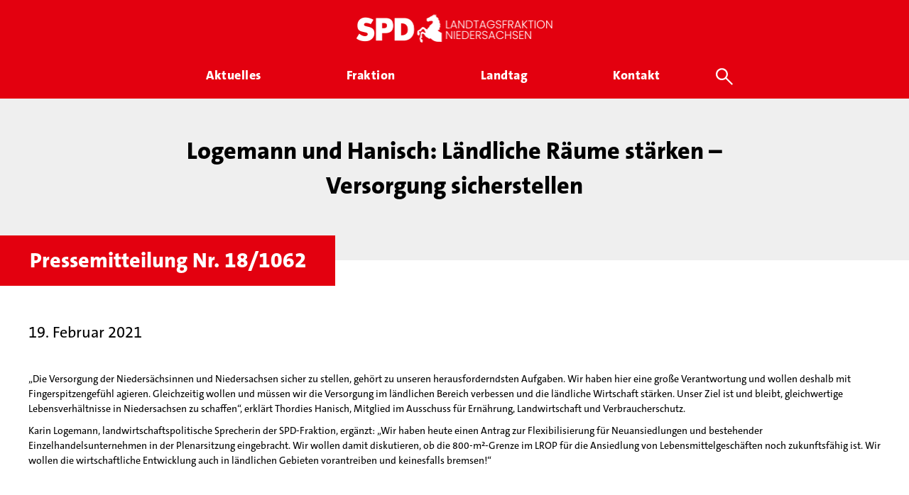

--- FILE ---
content_type: text/html; charset=UTF-8
request_url: https://spd-fraktion-niedersachsen.de/pressemitteilung/logemann-und-hanisch-laendliche-raeume-staerken-versorgung-sicherstellen/
body_size: 14850
content:
<!doctype html>
<html lang="de" class="no-js">
<head>
    <meta charset="UTF-8">
    

    <link href="//www.google-analytics.com" rel="dns-prefetch">

    <link rel="icon" sizes="16x16" type="image/png"
          href="https://spd-fraktion-niedersachsen.de/wp-content/themes/inwendo-base-theme-child/img/icon/spd-nds-favicon-16x16.png">
    <link rel="icon" sizes="32x32" type="image/png"
          href="https://spd-fraktion-niedersachsen.de/wp-content/themes/inwendo-base-theme-child/img/icon/spd-nds-favicon-32x32.png">
    <link rel="icon" sizes="48x48" type="image/png"
          href="https://spd-fraktion-niedersachsen.de/wp-content/themes/inwendo-base-theme-child/img/icon/spd-nds-favicon-48x48.png">
    <link rel="icon" sizes="62x62" type="image/png"
          href="https://spd-fraktion-niedersachsen.de/wp-content/themes/inwendo-base-theme-child/img/icon/spd-nds-favicon-62x62.png">
    <link rel="apple-touch-icon" sizes="76x76" type="image/png"
          href="https://spd-fraktion-niedersachsen.de/wp-content/themes/inwendo-base-theme-child/img/icon/spd-nds-touch-icon-76x76.png">
    <link rel="apple-touch-icon" sizes="120x120" type="image/png"
          href="https://spd-fraktion-niedersachsen.de/wp-content/themes/inwendo-base-theme-child/img/icon/spd-nds-touch-icon-120x120.png">
    <link rel="apple-touch-icon" sizes="152x152" type="image/png"
          href="https://spd-fraktion-niedersachsen.de/wp-content/themes/inwendo-base-theme-child/img/icon/spd-nds-touch-icon-152x152.png">
    <link rel="apple-touch-icon" sizes="180x180" type="image/png"
          href="https://spd-fraktion-niedersachsen.de/wp-content/themes/inwendo-base-theme-child/img/icon/spd-nds-touch-icon-180x180.png">
    <link rel="icon" sizes="192x192" type="image/png"
          href="https://spd-fraktion-niedersachsen.de/wp-content/themes/inwendo-base-theme-child/img/icon/spd-nds-touch-icon-192x192.png">
    <link rel="icon" sizes="228x228" type="image/png"
          href="https://spd-fraktion-niedersachsen.de/wp-content/themes/inwendo-base-theme-child/img/icon/spd-nds-touch-icon-228x228.png">

    <meta http-equiv="X-UA-Compatible" content="IE=edge,chrome=1">
    <meta name="viewport" content="width=device-width, initial-scale=1.0">

    <script type="text/javascript">
        var templateUrl = 'https://spd-fraktion-niedersachsen.de/wp-content/themes/inwendo-base-theme';
    </script>

    <meta name='robots' content='index, follow, max-image-preview:large, max-snippet:-1, max-video-preview:-1' />
	<style>img:is([sizes="auto" i], [sizes^="auto," i]) { contain-intrinsic-size: 3000px 1500px }</style>
	
	<!-- This site is optimized with the Yoast SEO plugin v25.6 - https://yoast.com/wordpress/plugins/seo/ -->
	<title>Logemann und Hanisch: Ländliche Räume stärken – Versorgung sicherstellen - SPD Landtagsfraktion Niedersachsen</title>
	<link rel="canonical" href="https://spd-fraktion-niedersachsen.de/pressemitteilung/logemann-und-hanisch-laendliche-raeume-staerken-versorgung-sicherstellen/" />
	<meta property="og:locale" content="de_DE" />
	<meta property="og:type" content="article" />
	<meta property="og:title" content="Logemann und Hanisch: Ländliche Räume stärken – Versorgung sicherstellen - SPD Landtagsfraktion Niedersachsen" />
	<meta property="og:url" content="https://spd-fraktion-niedersachsen.de/pressemitteilung/logemann-und-hanisch-laendliche-raeume-staerken-versorgung-sicherstellen/" />
	<meta property="og:site_name" content="SPD Landtagsfraktion Niedersachsen" />
	<meta property="article:modified_time" content="2021-02-22T08:18:31+00:00" />
	<meta name="twitter:card" content="summary_large_image" />
	<meta name="twitter:label1" content="Geschätzte Lesezeit" />
	<meta name="twitter:data1" content="1 Minute" />
	<script type="application/ld+json" class="yoast-schema-graph">{"@context":"https://schema.org","@graph":[{"@type":"WebPage","@id":"https://spd-fraktion-niedersachsen.de/pressemitteilung/logemann-und-hanisch-laendliche-raeume-staerken-versorgung-sicherstellen/","url":"https://spd-fraktion-niedersachsen.de/pressemitteilung/logemann-und-hanisch-laendliche-raeume-staerken-versorgung-sicherstellen/","name":"Logemann und Hanisch: Ländliche Räume stärken – Versorgung sicherstellen - SPD Landtagsfraktion Niedersachsen","isPartOf":{"@id":"https://spd-fraktion-niedersachsen.de/#website"},"datePublished":"2021-02-19T15:50:42+00:00","dateModified":"2021-02-22T08:18:31+00:00","breadcrumb":{"@id":"https://spd-fraktion-niedersachsen.de/pressemitteilung/logemann-und-hanisch-laendliche-raeume-staerken-versorgung-sicherstellen/#breadcrumb"},"inLanguage":"de","potentialAction":[{"@type":"ReadAction","target":["https://spd-fraktion-niedersachsen.de/pressemitteilung/logemann-und-hanisch-laendliche-raeume-staerken-versorgung-sicherstellen/"]}]},{"@type":"BreadcrumbList","@id":"https://spd-fraktion-niedersachsen.de/pressemitteilung/logemann-und-hanisch-laendliche-raeume-staerken-versorgung-sicherstellen/#breadcrumb","itemListElement":[{"@type":"ListItem","position":1,"name":"Startseite","item":"https://spd-fraktion-niedersachsen.de/"},{"@type":"ListItem","position":2,"name":"Logemann und Hanisch: Ländliche Räume stärken – Versorgung sicherstellen"}]},{"@type":"WebSite","@id":"https://spd-fraktion-niedersachsen.de/#website","url":"https://spd-fraktion-niedersachsen.de/","name":"SPD Landtagsfraktion Niedersachsen","description":"Gemeinsam für Niedersachsen","potentialAction":[{"@type":"SearchAction","target":{"@type":"EntryPoint","urlTemplate":"https://spd-fraktion-niedersachsen.de/?s={search_term_string}"},"query-input":{"@type":"PropertyValueSpecification","valueRequired":true,"valueName":"search_term_string"}}],"inLanguage":"de"}]}</script>
	<!-- / Yoast SEO plugin. -->


<style id='classic-theme-styles-inline-css' type='text/css'>
/*! This file is auto-generated */
.wp-block-button__link{color:#fff;background-color:#32373c;border-radius:9999px;box-shadow:none;text-decoration:none;padding:calc(.667em + 2px) calc(1.333em + 2px);font-size:1.125em}.wp-block-file__button{background:#32373c;color:#fff;text-decoration:none}
</style>
<style id='global-styles-inline-css' type='text/css'>
:root{--wp--preset--aspect-ratio--square: 1;--wp--preset--aspect-ratio--4-3: 4/3;--wp--preset--aspect-ratio--3-4: 3/4;--wp--preset--aspect-ratio--3-2: 3/2;--wp--preset--aspect-ratio--2-3: 2/3;--wp--preset--aspect-ratio--16-9: 16/9;--wp--preset--aspect-ratio--9-16: 9/16;--wp--preset--color--black: #000000;--wp--preset--color--cyan-bluish-gray: #abb8c3;--wp--preset--color--white: #ffffff;--wp--preset--color--pale-pink: #f78da7;--wp--preset--color--vivid-red: #cf2e2e;--wp--preset--color--luminous-vivid-orange: #ff6900;--wp--preset--color--luminous-vivid-amber: #fcb900;--wp--preset--color--light-green-cyan: #7bdcb5;--wp--preset--color--vivid-green-cyan: #00d084;--wp--preset--color--pale-cyan-blue: #8ed1fc;--wp--preset--color--vivid-cyan-blue: #0693e3;--wp--preset--color--vivid-purple: #9b51e0;--wp--preset--gradient--vivid-cyan-blue-to-vivid-purple: linear-gradient(135deg,rgba(6,147,227,1) 0%,rgb(155,81,224) 100%);--wp--preset--gradient--light-green-cyan-to-vivid-green-cyan: linear-gradient(135deg,rgb(122,220,180) 0%,rgb(0,208,130) 100%);--wp--preset--gradient--luminous-vivid-amber-to-luminous-vivid-orange: linear-gradient(135deg,rgba(252,185,0,1) 0%,rgba(255,105,0,1) 100%);--wp--preset--gradient--luminous-vivid-orange-to-vivid-red: linear-gradient(135deg,rgba(255,105,0,1) 0%,rgb(207,46,46) 100%);--wp--preset--gradient--very-light-gray-to-cyan-bluish-gray: linear-gradient(135deg,rgb(238,238,238) 0%,rgb(169,184,195) 100%);--wp--preset--gradient--cool-to-warm-spectrum: linear-gradient(135deg,rgb(74,234,220) 0%,rgb(151,120,209) 20%,rgb(207,42,186) 40%,rgb(238,44,130) 60%,rgb(251,105,98) 80%,rgb(254,248,76) 100%);--wp--preset--gradient--blush-light-purple: linear-gradient(135deg,rgb(255,206,236) 0%,rgb(152,150,240) 100%);--wp--preset--gradient--blush-bordeaux: linear-gradient(135deg,rgb(254,205,165) 0%,rgb(254,45,45) 50%,rgb(107,0,62) 100%);--wp--preset--gradient--luminous-dusk: linear-gradient(135deg,rgb(255,203,112) 0%,rgb(199,81,192) 50%,rgb(65,88,208) 100%);--wp--preset--gradient--pale-ocean: linear-gradient(135deg,rgb(255,245,203) 0%,rgb(182,227,212) 50%,rgb(51,167,181) 100%);--wp--preset--gradient--electric-grass: linear-gradient(135deg,rgb(202,248,128) 0%,rgb(113,206,126) 100%);--wp--preset--gradient--midnight: linear-gradient(135deg,rgb(2,3,129) 0%,rgb(40,116,252) 100%);--wp--preset--font-size--small: 13px;--wp--preset--font-size--medium: 20px;--wp--preset--font-size--large: 36px;--wp--preset--font-size--x-large: 42px;--wp--preset--spacing--20: 0.44rem;--wp--preset--spacing--30: 0.67rem;--wp--preset--spacing--40: 1rem;--wp--preset--spacing--50: 1.5rem;--wp--preset--spacing--60: 2.25rem;--wp--preset--spacing--70: 3.38rem;--wp--preset--spacing--80: 5.06rem;--wp--preset--shadow--natural: 6px 6px 9px rgba(0, 0, 0, 0.2);--wp--preset--shadow--deep: 12px 12px 50px rgba(0, 0, 0, 0.4);--wp--preset--shadow--sharp: 6px 6px 0px rgba(0, 0, 0, 0.2);--wp--preset--shadow--outlined: 6px 6px 0px -3px rgba(255, 255, 255, 1), 6px 6px rgba(0, 0, 0, 1);--wp--preset--shadow--crisp: 6px 6px 0px rgba(0, 0, 0, 1);}:where(.is-layout-flex){gap: 0.5em;}:where(.is-layout-grid){gap: 0.5em;}body .is-layout-flex{display: flex;}.is-layout-flex{flex-wrap: wrap;align-items: center;}.is-layout-flex > :is(*, div){margin: 0;}body .is-layout-grid{display: grid;}.is-layout-grid > :is(*, div){margin: 0;}:where(.wp-block-columns.is-layout-flex){gap: 2em;}:where(.wp-block-columns.is-layout-grid){gap: 2em;}:where(.wp-block-post-template.is-layout-flex){gap: 1.25em;}:where(.wp-block-post-template.is-layout-grid){gap: 1.25em;}.has-black-color{color: var(--wp--preset--color--black) !important;}.has-cyan-bluish-gray-color{color: var(--wp--preset--color--cyan-bluish-gray) !important;}.has-white-color{color: var(--wp--preset--color--white) !important;}.has-pale-pink-color{color: var(--wp--preset--color--pale-pink) !important;}.has-vivid-red-color{color: var(--wp--preset--color--vivid-red) !important;}.has-luminous-vivid-orange-color{color: var(--wp--preset--color--luminous-vivid-orange) !important;}.has-luminous-vivid-amber-color{color: var(--wp--preset--color--luminous-vivid-amber) !important;}.has-light-green-cyan-color{color: var(--wp--preset--color--light-green-cyan) !important;}.has-vivid-green-cyan-color{color: var(--wp--preset--color--vivid-green-cyan) !important;}.has-pale-cyan-blue-color{color: var(--wp--preset--color--pale-cyan-blue) !important;}.has-vivid-cyan-blue-color{color: var(--wp--preset--color--vivid-cyan-blue) !important;}.has-vivid-purple-color{color: var(--wp--preset--color--vivid-purple) !important;}.has-black-background-color{background-color: var(--wp--preset--color--black) !important;}.has-cyan-bluish-gray-background-color{background-color: var(--wp--preset--color--cyan-bluish-gray) !important;}.has-white-background-color{background-color: var(--wp--preset--color--white) !important;}.has-pale-pink-background-color{background-color: var(--wp--preset--color--pale-pink) !important;}.has-vivid-red-background-color{background-color: var(--wp--preset--color--vivid-red) !important;}.has-luminous-vivid-orange-background-color{background-color: var(--wp--preset--color--luminous-vivid-orange) !important;}.has-luminous-vivid-amber-background-color{background-color: var(--wp--preset--color--luminous-vivid-amber) !important;}.has-light-green-cyan-background-color{background-color: var(--wp--preset--color--light-green-cyan) !important;}.has-vivid-green-cyan-background-color{background-color: var(--wp--preset--color--vivid-green-cyan) !important;}.has-pale-cyan-blue-background-color{background-color: var(--wp--preset--color--pale-cyan-blue) !important;}.has-vivid-cyan-blue-background-color{background-color: var(--wp--preset--color--vivid-cyan-blue) !important;}.has-vivid-purple-background-color{background-color: var(--wp--preset--color--vivid-purple) !important;}.has-black-border-color{border-color: var(--wp--preset--color--black) !important;}.has-cyan-bluish-gray-border-color{border-color: var(--wp--preset--color--cyan-bluish-gray) !important;}.has-white-border-color{border-color: var(--wp--preset--color--white) !important;}.has-pale-pink-border-color{border-color: var(--wp--preset--color--pale-pink) !important;}.has-vivid-red-border-color{border-color: var(--wp--preset--color--vivid-red) !important;}.has-luminous-vivid-orange-border-color{border-color: var(--wp--preset--color--luminous-vivid-orange) !important;}.has-luminous-vivid-amber-border-color{border-color: var(--wp--preset--color--luminous-vivid-amber) !important;}.has-light-green-cyan-border-color{border-color: var(--wp--preset--color--light-green-cyan) !important;}.has-vivid-green-cyan-border-color{border-color: var(--wp--preset--color--vivid-green-cyan) !important;}.has-pale-cyan-blue-border-color{border-color: var(--wp--preset--color--pale-cyan-blue) !important;}.has-vivid-cyan-blue-border-color{border-color: var(--wp--preset--color--vivid-cyan-blue) !important;}.has-vivid-purple-border-color{border-color: var(--wp--preset--color--vivid-purple) !important;}.has-vivid-cyan-blue-to-vivid-purple-gradient-background{background: var(--wp--preset--gradient--vivid-cyan-blue-to-vivid-purple) !important;}.has-light-green-cyan-to-vivid-green-cyan-gradient-background{background: var(--wp--preset--gradient--light-green-cyan-to-vivid-green-cyan) !important;}.has-luminous-vivid-amber-to-luminous-vivid-orange-gradient-background{background: var(--wp--preset--gradient--luminous-vivid-amber-to-luminous-vivid-orange) !important;}.has-luminous-vivid-orange-to-vivid-red-gradient-background{background: var(--wp--preset--gradient--luminous-vivid-orange-to-vivid-red) !important;}.has-very-light-gray-to-cyan-bluish-gray-gradient-background{background: var(--wp--preset--gradient--very-light-gray-to-cyan-bluish-gray) !important;}.has-cool-to-warm-spectrum-gradient-background{background: var(--wp--preset--gradient--cool-to-warm-spectrum) !important;}.has-blush-light-purple-gradient-background{background: var(--wp--preset--gradient--blush-light-purple) !important;}.has-blush-bordeaux-gradient-background{background: var(--wp--preset--gradient--blush-bordeaux) !important;}.has-luminous-dusk-gradient-background{background: var(--wp--preset--gradient--luminous-dusk) !important;}.has-pale-ocean-gradient-background{background: var(--wp--preset--gradient--pale-ocean) !important;}.has-electric-grass-gradient-background{background: var(--wp--preset--gradient--electric-grass) !important;}.has-midnight-gradient-background{background: var(--wp--preset--gradient--midnight) !important;}.has-small-font-size{font-size: var(--wp--preset--font-size--small) !important;}.has-medium-font-size{font-size: var(--wp--preset--font-size--medium) !important;}.has-large-font-size{font-size: var(--wp--preset--font-size--large) !important;}.has-x-large-font-size{font-size: var(--wp--preset--font-size--x-large) !important;}
:where(.wp-block-post-template.is-layout-flex){gap: 1.25em;}:where(.wp-block-post-template.is-layout-grid){gap: 1.25em;}
:where(.wp-block-columns.is-layout-flex){gap: 2em;}:where(.wp-block-columns.is-layout-grid){gap: 2em;}
:root :where(.wp-block-pullquote){font-size: 1.5em;line-height: 1.6;}
</style>
<link rel='stylesheet' id='iw-min-header-css-css' href='https://spd-fraktion-niedersachsen.de/wp-content/uploads/iw_toolkit_minified/iw-min-300be700ae1a3c0a46fc15afda054d43-v-1.css?ver=1.0' type='text/css' media='all' />
<link rel='stylesheet' id='js_composer_front-css' href='https://spd-fraktion-niedersachsen.de/wp-content/plugins/js_composer/assets/css/js_composer.min.css?ver=8.6.1' type='text/css' media='all' />
<script type="text/javascript" src="https://spd-fraktion-niedersachsen.de/wp-includes/js/jquery/jquery.min.js?ver=3.7.1" id="jquery-core-js"></script>
<script type="text/javascript" id="iw-min-header-js-js-extra">
/* <![CDATA[ */
var iw_data = {"basic_modal_css_path":"\/wp-content\/plugins\/inwendo_wordpress_toolkit\/assets\/css\/basicModal.min.css"};
var iw_wpcore_params = {"ajaxurl":"https:\/\/spd-fraktion-niedersachsen.de\/wp-admin\/admin-ajax.php","pluginurl":"https:\/\/spd-fraktion-niedersachsen.de\/wp-content\/plugins\/iw-core\/"};
var iw_blogwithcategories_params = {"ajaxurl":"https:\/\/spd-fraktion-niedersachsen.de\/wp-admin\/admin-ajax.php","pluginurl":"https:\/\/spd-fraktion-niedersachsen.de\/wp-content\/plugins\/iw-cpt-blog-with-categories\/","loading_results_text":"L\u00e4dt\u2026","no_result_text":"Leider wurden keine Beitr\u00e4ge gefunden\u2026"};
var iw_spdabgeordnete_params = {"ajaxurl":"https:\/\/spd-fraktion-niedersachsen.de\/wp-admin\/admin-ajax.php","square_images":"true","post_image_height":"179","post_image_height_ref":"270","post_image_height__viewer_small_ref":"77"};
var iw_spdantraege_params = {"ajaxurl":"https:\/\/spd-fraktion-niedersachsen.de\/wp-admin\/admin-ajax.php","post_image_height":"179","square_images":"true"};
var iw_spdarbeitskreise_params = {"ajaxurl":"https:\/\/spd-fraktion-niedersachsen.de\/wp-admin\/admin-ajax.php","post_image_height":"179","square_images":"true"};
var iw_spdfiles_params = {"ajaxurl":"https:\/\/spd-fraktion-niedersachsen.de\/wp-admin\/admin-ajax.php","external_url":"https:\/\/datenbackend.spd-fraktion-niedersachsen.de\/"};
var iw_spdjobs_params = {"ajaxurl":"https:\/\/spd-fraktion-niedersachsen.de\/wp-admin\/admin-ajax.php","post_image_height":"179","square_images":"true"};
var iw_spdmenu_params = {"ajaxurl":"https:\/\/spd-fraktion-niedersachsen.de\/wp-admin\/admin-ajax.php","search_types":[{"action":"iw_spdabgeordnete","action_search_param_name":"iw_spdabgeordnet_search","action_post_number_param_name":"iw_spdabgeordnete_number_of_posts_async","link_search_param_name":"spdabgeordnet_search","title":"Abgeordnete","more_link":"\/fraktion\/"},{"action":"iw_spdpressemitteilungen","action_search_param_name":"iw_spdpressemitteilung_search","action_post_number_param_name":"iw_spdpressemitteilungen_number_of_posts_async","link_search_param_name":"spdpressemitteilung_search","title":"Pressemitteilungen","more_link":"\/aktuelles\/pressemitteilungen\/"},{"action":"iw_spdplenum","action_search_param_name":"iw_spdplenum_search","action_post_number_param_name":"iw_spdplenum_number_of_posts_async","link_search_param_name":"spdplenum_search","title":"Plenar TOPs","more_link":"\/landtag\/plenarsitzungen\/"},{"action":"iw_spdreden","action_search_param_name":"iw_spdrede_search","action_post_number_param_name":"iw_spdreden_number_of_posts_async","link_search_param_name":"spdrede_search","title":"Reden","more_link":"\/landtag\/reden\/"},{"action":"iw_spdantraege","action_search_param_name":"iw_spdantrag_search","action_post_number_param_name":"iw_spdantraege_number_of_posts_async","link_search_param_name":"spdantrag_search","title":"Antr\u00e4ge","more_link":"\/landtag\/antraege\/"},{"action":"iw_spdtermine","action_search_param_name":"iw_spdtermin_search","action_post_number_param_name":"iw_spdtermine_number_of_posts_async","link_search_param_name":"spdtermin_search","title":"Termine & Veranstaltungen","more_link":"\/aktuelles\/termine\/"},{"action":"iw_spdarbeitskreise","action_search_param_name":"iw_spdarbeitskreise_search","action_post_number_param_name":"iw_spdarbeitskreise_number_of_posts_async","link_search_param_name":"spdarbeitskreise_search","title":"Arbeitskreise","more_link":"\/fraktion\/arbeitskreise\/"}]};
var iw_spdmitarbeitende_params = {"ajaxurl":"https:\/\/spd-fraktion-niedersachsen.de\/wp-admin\/admin-ajax.php","square_images":"true","post_image_height":"179","post_image_height_ref":"270","post_image_height__viewer_small_ref":"77"};
var iw_spdplenum_params = {"ajaxurl":"https:\/\/spd-fraktion-niedersachsen.de\/wp-admin\/admin-ajax.php","post_image_height":"179","square_images":"true"};
var iw_spdpressemitteilungen_params = {"ajaxurl":"https:\/\/spd-fraktion-niedersachsen.de\/wp-admin\/admin-ajax.php","post_image_height":"179","square_images":"true"};
var iw_spdreden_params = {"ajaxurl":"https:\/\/spd-fraktion-niedersachsen.de\/wp-admin\/admin-ajax.php","post_image_height":"179","square_images":"true"};
var iw_spdtermine_params = {"ajaxurl":"https:\/\/spd-fraktion-niedersachsen.de\/wp-admin\/admin-ajax.php","post_image_height":"179","square_images":"true"};
var iw_spdthemen_params = {"ajaxurl":"https:\/\/spd-fraktion-niedersachsen.de\/wp-admin\/admin-ajax.php","post_image_height":"","square_images":""};
var iw_spdwahlkreise_params = {"ajaxurl":"https:\/\/spd-fraktion-niedersachsen.de\/wp-admin\/admin-ajax.php","post_image_height":"179","square_images":"true"};
var iw_website_basics_params = {"header_image_max_height":"500px","header_image_width_threshold":"1920px","main_position_calc_enabled":"false","transparent_header_enabled":"false"};
var iw_base_theme_params = {"ajaxurl":"https:\/\/spd-fraktion-niedersachsen.de\/wp-admin\/admin-ajax.php","themeurl":"https:\/\/spd-fraktion-niedersachsen.de\/wp-content\/themes\/inwendo-base-theme-child","sticky_header_enabled":"true","forced_change_on_scroll_enabled":"true","sticky_header_threshold":"70px","sticky_header_threshold_mobile":"10px","transparent_header_enabled":"","header_wrapper_padding_top":"20px","header_wrapper_padding_bottom":"20px","header_menu_padding_top":"0px","header_wrapper_padding_top_sticky":"20px","header_wrapper_padding_bottom_sticky":"20px","header_menu_padding_top_sticky":"0px","header_logo_link":"https:\/\/spd-fraktion-niedersachsen.de\/wp-content\/uploads\/2025\/08\/SPD-Ldtg-NDS-Logo-Banner-transparent-02.png","header_logo_link_sticky":"https:\/\/spd-fraktion-niedersachsen.de\/wp-content\/uploads\/2025\/08\/SPD-Ldtg-NDS-Logo-Banner-transparent-02.png","header_logo_link_transparent":"","fullscreen_mobile_menu_enabled":"true","main_position_calc_enabled":"","footer_fix_short_pages_enabled":"true","mobile_menu_threshold":"805px","header_wrapper_centered_view_offset":".px","header_wrapper_centered_view_offset_mobile":"0px","mobile_menu_button_widget_bottom_safe_space":"50px"};
/* ]]> */
</script>
<script type="text/javascript" src="https://spd-fraktion-niedersachsen.de/wp-content/uploads/iw_toolkit_minified/iw-min-76eea54c0357147bf777cfca72d1c1b7-v-1.js?ver=1.0" id="iw-min-header-js-js"></script>
<script type="text/javascript" src="https://spd-fraktion-niedersachsen.de/wp-content/plugins/revslider/public/assets/js/rbtools.min.js?ver=6.6.13" id="tp-tools-js"></script>
<script type="text/javascript" src="https://spd-fraktion-niedersachsen.de/wp-content/plugins/revslider/public/assets/js/rs6.min.js?ver=6.6.13" id="revmin-js"></script>
<script></script><link rel="https://api.w.org/" href="https://spd-fraktion-niedersachsen.de/wp-json/" /><link rel="alternate" title="oEmbed (JSON)" type="application/json+oembed" href="https://spd-fraktion-niedersachsen.de/wp-json/oembed/1.0/embed?url=https%3A%2F%2Fspd-fraktion-niedersachsen.de%2Fpressemitteilung%2Flogemann-und-hanisch-laendliche-raeume-staerken-versorgung-sicherstellen%2F" />
<link rel="alternate" title="oEmbed (XML)" type="text/xml+oembed" href="https://spd-fraktion-niedersachsen.de/wp-json/oembed/1.0/embed?url=https%3A%2F%2Fspd-fraktion-niedersachsen.de%2Fpressemitteilung%2Flogemann-und-hanisch-laendliche-raeume-staerken-versorgung-sicherstellen%2F&#038;format=xml" />
<link rel="preload" href="https://spd-fraktion-niedersachsen.de/wp-content/uploads/2025/08/SPD-Ldtg-NDS-Logo-Banner-transparent-02.png" as="image"  ><link rel="preload" href="https://spd-fraktion-niedersachsen.de/wp-content/uploads/2025/08/SPD-Ldtg-NDS-Logo-Banner-transparent-02.png" as="image"  ><link rel="preload" href="https://spd-fraktion-niedersachsen.de/wp-content/themes/inwendo-base-theme-child/font/TheSansC5-3_Light.woff2" as="font" type="font/woff2" crossorigin="anonymous"  ><link rel="preload" href="https://spd-fraktion-niedersachsen.de/wp-content/themes/inwendo-base-theme-child/font/TheSansC5-5_Plain.woff2" as="font" type="font/woff2" crossorigin="anonymous"  ><link rel="preload" href="https://spd-fraktion-niedersachsen.de/wp-content/themes/inwendo-base-theme-child/font/TheSansC5-8_ExtraBold.woff2" as="font" type="font/woff2" crossorigin="anonymous"  ><meta name="generator" content="Powered by WPBakery Page Builder - drag and drop page builder for WordPress."/>
<script>
    window.addEventListener("load", function(){
        setTimeout(function() {
            //console.log('show cookie message');
            window.iwCookieBannerJs.initialize({"types":[{"name":"Essenziell","id":"always","force":true}],"palette":{"popup":{"background":"#FFFFFF","text":"#000000","link":"#777777"},"buttonAllow":{"background":"#E3000F","border":"#E3000F","text":"#FFFFFF","backgroundHover":"#CF0310","borderHover":"#CF0310","textHover":"#FFFFFF"},"buttonDeny":{"background":"#FFFFFF","border":"#CCCCCC","text":"#000000","backgroundHover":"#BABABA","borderHover":"#BABABA","textHover":"#000000"},"overlay":{"background":"rgba(227,0,15,0.8)"}},"content":{"header":"Datenschutzeinstellungen","message":"Wir nutzen auf unserer Website verschiedene Cookies: Einige sind essenziell f\u00fcr die Funktionalit\u00e4t, andere helfen uns dabei, die Nutzenden besser zu verstehen. Sie sind\u00a0also eine Hilfe, unsere Leistungen stetig zu optimieren und das Resultat ist ein deutlich besseres Erlebnis bei der Nutzung dieser Website. Einige Cookies, sofern zugestimmt, nutzen anonymisierte, personenbezogene Daten \u2013 unsere Website funktioniert aber auch ohne.","question":"Welche Cookies d\u00fcrfen verwendet werden?","allow":"Alle akzeptieren","deny":"ABLEHNEN","save":"Auswahl speichern","links":[{"title":"Datenschutz","url":"\/datenschutz\/"},{"title":"Impressum","url":"\/impressum\/"}],"image":[]},"modify_body_padding":true,"position":"overlay","fallback_position":"banner-bottom","tracking":[]});
        }, 300);
    });
</script><meta name="generator" content="Powered by Slider Revolution 6.6.13 - responsive, Mobile-Friendly Slider Plugin for WordPress with comfortable drag and drop interface." />
<script>function setREVStartSize(e){
			//window.requestAnimationFrame(function() {
				window.RSIW = window.RSIW===undefined ? window.innerWidth : window.RSIW;
				window.RSIH = window.RSIH===undefined ? window.innerHeight : window.RSIH;
				try {
					var pw = document.getElementById(e.c).parentNode.offsetWidth,
						newh;
					pw = pw===0 || isNaN(pw) || (e.l=="fullwidth" || e.layout=="fullwidth") ? window.RSIW : pw;
					e.tabw = e.tabw===undefined ? 0 : parseInt(e.tabw);
					e.thumbw = e.thumbw===undefined ? 0 : parseInt(e.thumbw);
					e.tabh = e.tabh===undefined ? 0 : parseInt(e.tabh);
					e.thumbh = e.thumbh===undefined ? 0 : parseInt(e.thumbh);
					e.tabhide = e.tabhide===undefined ? 0 : parseInt(e.tabhide);
					e.thumbhide = e.thumbhide===undefined ? 0 : parseInt(e.thumbhide);
					e.mh = e.mh===undefined || e.mh=="" || e.mh==="auto" ? 0 : parseInt(e.mh,0);
					if(e.layout==="fullscreen" || e.l==="fullscreen")
						newh = Math.max(e.mh,window.RSIH);
					else{
						e.gw = Array.isArray(e.gw) ? e.gw : [e.gw];
						for (var i in e.rl) if (e.gw[i]===undefined || e.gw[i]===0) e.gw[i] = e.gw[i-1];
						e.gh = e.el===undefined || e.el==="" || (Array.isArray(e.el) && e.el.length==0)? e.gh : e.el;
						e.gh = Array.isArray(e.gh) ? e.gh : [e.gh];
						for (var i in e.rl) if (e.gh[i]===undefined || e.gh[i]===0) e.gh[i] = e.gh[i-1];
											
						var nl = new Array(e.rl.length),
							ix = 0,
							sl;
						e.tabw = e.tabhide>=pw ? 0 : e.tabw;
						e.thumbw = e.thumbhide>=pw ? 0 : e.thumbw;
						e.tabh = e.tabhide>=pw ? 0 : e.tabh;
						e.thumbh = e.thumbhide>=pw ? 0 : e.thumbh;
						for (var i in e.rl) nl[i] = e.rl[i]<window.RSIW ? 0 : e.rl[i];
						sl = nl[0];
						for (var i in nl) if (sl>nl[i] && nl[i]>0) { sl = nl[i]; ix=i;}
						var m = pw>(e.gw[ix]+e.tabw+e.thumbw) ? 1 : (pw-(e.tabw+e.thumbw)) / (e.gw[ix]);
						newh =  (e.gh[ix] * m) + (e.tabh + e.thumbh);
					}
					var el = document.getElementById(e.c);
					if (el!==null && el) el.style.height = newh+"px";
					el = document.getElementById(e.c+"_wrapper");
					if (el!==null && el) {
						el.style.height = newh+"px";
						el.style.display = "block";
					}
				} catch(e){
					console.log("Failure at Presize of Slider:" + e)
				}
			//});
		  };</script>
<noscript><style> .wpb_animate_when_almost_visible { opacity: 1; }</style></noscript>    <script>
        // conditionizr.com
        // configure environment tests
        conditionizr.config({
            assets: 'https://spd-fraktion-niedersachsen.de/wp-content/themes/inwendo-base-theme',
            tests: {}
        });
    </script>

</head>


<body class="wp-singular spd_pressmit_item-template-default single single-spd_pressmit_item postid-4944 wp-theme-inwendo-base-theme wp-child-theme-inwendo-base-theme-child wpb-js-composer js-comp-ver-8.6.1 vc_responsive">



<div class="header_area ">

    
    
    <div class="header_wrapper outside_grid" style="padding-top: 20px; padding-bottom: 20px;">

                <button class="mobile_navigation_button open" aria-label="Öffne mobiles Menü Button">
            <div class="open_mobile_menu">
                <svg fill="#000000" height="24" viewBox="0 0 24 24" width="24" xmlns="http://www.w3.org/2000/svg">
                    <path d="M0 0h24v24H0z" fill="none"/>
                    <path d="M3 18h18v-2H3v2zm0-5h18v-2H3v2zm0-7v2h18V6H3z"/>
                </svg>
            </div>
        </button>
        
        <div class="header_logo above">
            <a href="https://spd-fraktion-niedersachsen.de">
                <img src="https://spd-fraktion-niedersachsen.de/wp-content/uploads/2025/08/SPD-Ldtg-NDS-Logo-Banner-transparent-02.png" alt="Header-Logo" class="logo-img"
                     style="height:40px; width:276px">
            </a>
        </div>

        <nav class="header_navigation"
             style="padding-top: 0px">
            <div class="iw_cpt_spdmenu "><div class="nav_top_level"><div class="nav_wrapper"><div class="spdmenu_item_wrapper menu"><a href="/aktuelles"><div class="spdmenu_item_link_wrapper"><div class="spdmenu_item_link_text">Aktuelles</div><div class="spdmenu_item_underline"></div></div></a><div class="submenu_area"><div class="nav_sub_level"><div class="child_link_wrapper" style="width:33.333333333333%;"><a href="https://spd-fraktion-niedersachsen.de/aktuelles/pressemitteilungen/"><div class="child_title_wrapper">Pressemitteilungen</div><div class="child_description_wrapper">Mit unseren Pressemitteilungen und Statements informieren wir umfassend über die Fraktionsarbeit im Landtag.

</div></a></div><div class="child_link_wrapper" style="width:33.333333333333%;"><a href="https://spd-fraktion-niedersachsen.de/aktuelles/termine/"><div class="child_title_wrapper">Termine</div><div class="child_description_wrapper">Alle bevorstehenden Veranstaltungen, Pressetermine und öffentliche Anhörungen sind hier gelistet. </div></a></div><div class="child_link_wrapper" style="width:33.333333333333%;"><a href="https://spd-fraktion-niedersachsen.de/aktuelles/thema-im-landtag/"><div class="child_title_wrapper">Thema im Landtag</div><div class="child_description_wrapper">Unser Newsletter informiert alle zwei Monate über unsere politischen Schwerpunkte und aktuellen Ereignisse aus dem Landtag.</div></a></div></div></div></div><div class="spdmenu_item_wrapper menu"><a href="/fraktion/"><div class="spdmenu_item_link_wrapper"><div class="spdmenu_item_link_text">Fraktion</div><div class="spdmenu_item_underline"></div></div></a><div class="submenu_area"><div class="nav_sub_level"><div class="child_link_wrapper" style="width:25%;"><a href="https://spd-fraktion-niedersachsen.de/fraktion/fraktionsvorstand/"><div class="child_title_wrapper">Fraktionsvorstand</div><div class="child_description_wrapper">Die Arbeit einer Fraktion muss geplant, koordiniert und organisiert werden. Dies ist die Aufgabe des Fraktionsvorstandes.</div></a></div><div class="child_link_wrapper" style="width:25%;"><a href="https://spd-fraktion-niedersachsen.de/fraktion/sprecherinnen/"><div class="child_title_wrapper">Sprecher:innen</div><div class="child_description_wrapper">Hier finden Sie unsere fachpolitischen Sprecher:innen für die unterschiedlichen Themenfelder der Landespolitik.</div></a></div><div class="child_link_wrapper" style="width:25%;"><a href="https://spd-fraktion-niedersachsen.de/fraktion/wahlkreise/"><div class="child_title_wrapper">Wahlkreise</div><div class="child_description_wrapper">Wir sind für Sie da! Finden Sie auf einen Blick Ihre oder Ihren SPD-Landtagsabgeordnete(n).</div></a></div><div class="child_link_wrapper" style="width:25%;"><a href="https://spd-fraktion-niedersachsen.de/fraktion/arbeitskreise/"><div class="child_title_wrapper">Arbeitskreise</div><div class="child_description_wrapper">Themen von A bis Z - Landespolitik bedeutet Vielfalt! In unseren Arbeitskreisen werden diese Themen parlamentarisch bearbeitet.</div></a></div></div></div></div><div class="spdmenu_item_wrapper menu"><a href="/landtag/"><div class="spdmenu_item_link_wrapper"><div class="spdmenu_item_link_text">Landtag</div><div class="spdmenu_item_underline"></div></div></a><div class="submenu_area"><div class="nav_sub_level"><div class="child_link_wrapper" style="width:33.333333333333%;"><a href="https://spd-fraktion-niedersachsen.de/landtag/plenarsitzungen/"><div class="child_title_wrapper">Plenarsitzungen</div><div class="child_description_wrapper">Die parlamentarische Arbeit lebt von der Debatte. Wir bieten Ihnen einen kompakten Überblick über die jeweiligen Plenarwochen.</div></a></div><div class="child_link_wrapper" style="width:33.333333333333%;"><a href="https://spd-fraktion-niedersachsen.de/landtag/reden/"><div class="child_title_wrapper">Reden</div><div class="child_description_wrapper">In diesem Bereich finden Sie alle Plenarreden unserer Landtagsabegeordneten aus der laufenden Wahlperiode.</div></a></div><div class="child_link_wrapper" style="width:33.333333333333%;"><a href="https://spd-fraktion-niedersachsen.de/landtag/antraege/"><div class="child_title_wrapper">Anträge</div><div class="child_description_wrapper">Auf dem Weg zu einem Gesetz spielen Anträge eine wichtige Rolle: Hier finden Sie alle unsere Anträge aus der laufenden Wahlperiode im Überblick. </div></a></div></div></div></div><div class="spdmenu_item_wrapper menu"><a href="/kontakt/"><div class="spdmenu_item_link_wrapper"><div class="spdmenu_item_link_text">Kontakt</div><div class="spdmenu_item_underline"></div></div></a><div class="submenu_area"><div class="nav_sub_level"><div class="child_link_wrapper" style="width:33.333333333333%;"><a href="https://spd-fraktion-niedersachsen.de/kontakt/fraktionsbuero/"><div class="child_title_wrapper">Fraktionsbüro</div><div class="child_description_wrapper">Sie haben Fragen oder Anregungen zu einem bestimmten politischen Thema? Wenden Sie sich an unsere kompetenten Mitarbeiter:innen aus dem Fraktionsbüro!</div></a></div><div class="child_link_wrapper" style="width:33.333333333333%;"><a href="https://spd-fraktion-niedersachsen.de/kontakt/presse/"><div class="child_title_wrapper">Presse</div><div class="child_description_wrapper">Sie haben eine Presseanfrage an eine oder einen unserer Landtagsabgeordneten? Die Pressestelle ist für Sie da!</div></a></div><div class="child_link_wrapper" style="width:33.333333333333%;"><a href="https://spd-fraktion-niedersachsen.de/jobs/"><div class="child_title_wrapper">Stellenausschreibungen</div><div class="child_description_wrapper">Sie möchten aktiv daran mitarbeiten, dass Niedersachsen sozial, gerecht und sicher bleibt? Dann bewerben Sie sich doch auf eine freie Stelle in der SPD-Landtagsfraktion!</div></a></div></div></div></div></div><div class="spdmenu_item_wrapper search"><div class="spdmenu_item_link_wrapper"><div class="open_search_icon"><svg id="Ebene_1" data-name="Ebene 1" xmlns="http://www.w3.org/2000/svg" viewBox="0 0 30 30"><rect width="30" height="30" style="fill:none"/><path d="M138.21,144.61a6.27,6.27,0,1,1,6.27-6.27,6.27,6.27,0,0,1-6.27,6.27m0-14.74a8.48,8.48,0,1,0,5.31,15.07l8.65,8.66,1.56-1.57L145,143.34a8.45,8.45,0,0,0-6.83-13.47" transform="translate(-126.73 -126.73)" style="fill:#fff"/></svg></div><div class="close_search_icon"><svg id="baseline-close-24px" xmlns="http://www.w3.org/2000/svg" width="30" height="30" viewBox="0 0 30 30"><path id="Pfad_14" data-name="Pfad 14" d="M25,7.014,22.986,5,15,12.986,7.014,5,5,7.014,12.986,15,5,22.986,7.014,25,15,17.014,22.986,25,25,22.986,17.014,15Z" transform="translate(0 0)" fill="#e3000f"/><path id="Pfad_15" data-name="Pfad 15" d="M0,0H30V30H0Z" fill="none"/></svg></div></div><div class="spdmenu_searcharea"><div class="search_content_width"><div class="spdmenu_searcharea_intro_headline fade-in-item">Finden Sie wonach Sie suchen</div><div class="spdmenu_searcharea_intro_subline fade-in-item">Moin! Niedersachsen ist ein Flächenland – Wir helfen dir schnell das zu finden, was du suchst. Gib einfach in die untenstehende Suchleiste das Schlagwort oder Thema deiner Wahl ein und wir bringen dich zum Ziel. Wir helfen dir auch gerne deinen Ansprechpartner vor Ort zu finden, gib dazu einfach deine Postleitzahl ein.</div><div class="search_filter clearfix fade-in-item">                        <form action="" method="get" class="search_form"><input type="text" name="" placeholder="Suchen..." value="">
                            <div class="search_clear">
                                <svg id="baseline-close-24px" xmlns="http://www.w3.org/2000/svg" width="15" height="15" viewBox="0 0 15 15">
                                      <path id="Pfad_14" data-name="Pfad 14" d="M12,5.7,11.3,5,8.5,7.8,5.7,5,5,5.7,7.8,8.5,5,11.3,5.7,12l2.8-2.8L11.3,12,12,11.3l-2.8-2.8Z" transform="translate(-1 -1)"/>
                                      <path id="Pfad_15" data-name="Pfad 15" d="M0,0H15V15H0Z" fill="none"/>
                                      <g id="Ellipse_3" data-name="Ellipse 3" fill="none" stroke="#000" stroke-width="1">
                                        <circle cx="7.5" cy="7.5" r="7.5" stroke="none"/>
                                        <circle cx="7.5" cy="7.5" r="7" fill="none"/>
                                      </g>
                                </svg>
                            </div>
                            <button class="start_search" type="submit" value="Suchen">SUCHEN</button></form></div><div class="result_wrapper"></div></div></div></div></div></div>        </nav>


        <div class="header_logo left">
            <a href="https://spd-fraktion-niedersachsen.de">
                <img src="https://spd-fraktion-niedersachsen.de/wp-content/uploads/2025/08/SPD-Ldtg-NDS-Logo-Banner-transparent-02.png" alt="Header-Logo" class="logo-img"
                     style="height:30px; width:207px">
            </a>
        </div>

        <div class="clearfix"></div>

    </div>
</div>

<div class="mobile_navigation"><nav class="fullscreen_nav"><ul id="menu-mobile-menu" class="mobile-menu"><li role="presentation" id="menu-item-27" class="menu-item menu-item-type-post_type menu-item-object-page menu-item-has-children menu-item-27 dropdown"><div class="menu-item-link-wrapper"><a title="Aktuelles" href="https://spd-fraktion-niedersachsen.de/aktuelles/" class="dropdown-toggle">Aktuelles<div class="border"></div></a>
<ul role="presentation" class=" dropdown-menu" >
	<li role="presentation" id="menu-item-84" class="menu-item menu-item-type-post_type menu-item-object-page menu-item-84"><div class="menu-item-link-wrapper"><a title="Pressemitteilungen" href="https://spd-fraktion-niedersachsen.de/aktuelles/pressemitteilungen/">Pressemitteilungen<div class="border"></div></a></div></li>
	<li role="presentation" id="menu-item-85" class="menu-item menu-item-type-post_type menu-item-object-page menu-item-85"><div class="menu-item-link-wrapper"><a title="Termine" href="https://spd-fraktion-niedersachsen.de/aktuelles/termine/">Termine<div class="border"></div></a></div></li>
	<li role="presentation" id="menu-item-86" class="menu-item menu-item-type-post_type menu-item-object-page menu-item-86"><div class="menu-item-link-wrapper"><a title="Thema im Landtag" href="https://spd-fraktion-niedersachsen.de/aktuelles/thema-im-landtag/">Thema im Landtag<div class="border"></div></a></div></li>
</ul>
</li>
<li role="presentation" id="menu-item-28" class="menu-item menu-item-type-post_type menu-item-object-page menu-item-has-children menu-item-28 dropdown"><div class="menu-item-link-wrapper"><a title="Fraktion" href="https://spd-fraktion-niedersachsen.de/fraktion/" class="dropdown-toggle">Fraktion<div class="border"></div></a>
<ul role="presentation" class=" dropdown-menu" >
	<li role="presentation" id="menu-item-90" class="menu-item menu-item-type-post_type menu-item-object-page menu-item-90"><div class="menu-item-link-wrapper"><a title="Fraktionsvorstand" href="https://spd-fraktion-niedersachsen.de/fraktion/fraktionsvorstand/">Fraktionsvorstand<div class="border"></div></a></div></li>
	<li role="presentation" id="menu-item-91" class="menu-item menu-item-type-post_type menu-item-object-page menu-item-91"><div class="menu-item-link-wrapper"><a title="Sprecher:innen" href="https://spd-fraktion-niedersachsen.de/fraktion/sprecherinnen/">Sprecher:innen<div class="border"></div></a></div></li>
	<li role="presentation" id="menu-item-92" class="menu-item menu-item-type-post_type menu-item-object-page menu-item-92"><div class="menu-item-link-wrapper"><a title="Wahlkreise" href="https://spd-fraktion-niedersachsen.de/fraktion/wahlkreise/">Wahlkreise<div class="border"></div></a></div></li>
	<li role="presentation" id="menu-item-666" class="menu-item menu-item-type-post_type menu-item-object-page menu-item-666"><div class="menu-item-link-wrapper"><a title="Arbeitskreise" href="https://spd-fraktion-niedersachsen.de/fraktion/arbeitskreise/">Arbeitskreise<div class="border"></div></a></div></li>
</ul>
</li>
<li role="presentation" id="menu-item-31" class="menu-item menu-item-type-post_type menu-item-object-page menu-item-has-children menu-item-31 dropdown"><div class="menu-item-link-wrapper"><a title="Landtag" href="https://spd-fraktion-niedersachsen.de/landtag/" class="dropdown-toggle">Landtag<div class="border"></div></a>
<ul role="presentation" class=" dropdown-menu" >
	<li role="presentation" id="menu-item-93" class="menu-item menu-item-type-post_type menu-item-object-page menu-item-93"><div class="menu-item-link-wrapper"><a title="Plenarsitzungen" href="https://spd-fraktion-niedersachsen.de/landtag/plenarsitzungen/">Plenarsitzungen<div class="border"></div></a></div></li>
	<li role="presentation" id="menu-item-94" class="menu-item menu-item-type-post_type menu-item-object-page menu-item-94"><div class="menu-item-link-wrapper"><a title="Reden" href="https://spd-fraktion-niedersachsen.de/landtag/reden/">Reden<div class="border"></div></a></div></li>
	<li role="presentation" id="menu-item-367" class="menu-item menu-item-type-post_type menu-item-object-page menu-item-367"><div class="menu-item-link-wrapper"><a title="Anträge" href="https://spd-fraktion-niedersachsen.de/landtag/antraege/">Anträge<div class="border"></div></a></div></li>
</ul>
</li>
<li role="presentation" id="menu-item-30" class="menu-item menu-item-type-post_type menu-item-object-page menu-item-has-children menu-item-30 dropdown"><div class="menu-item-link-wrapper"><a title="Kontakt" href="https://spd-fraktion-niedersachsen.de/kontakt/" class="dropdown-toggle">Kontakt<div class="border"></div></a>
<ul role="presentation" class=" dropdown-menu" >
	<li role="presentation" id="menu-item-440" class="menu-item menu-item-type-post_type menu-item-object-page menu-item-440"><div class="menu-item-link-wrapper"><a title="Fraktionsbüro" href="https://spd-fraktion-niedersachsen.de/kontakt/fraktionsbuero/">Fraktionsbüro<div class="border"></div></a></div></li>
	<li role="presentation" id="menu-item-441" class="menu-item menu-item-type-post_type menu-item-object-page menu-item-441"><div class="menu-item-link-wrapper"><a title="Presse" href="https://spd-fraktion-niedersachsen.de/kontakt/presse/">Presse<div class="border"></div></a></div></li>
	<li role="presentation" id="menu-item-442" class="menu-item menu-item-type-post_type menu-item-object-page menu-item-442"><div class="menu-item-link-wrapper"><a title="Stellenausschreibungen" href="https://spd-fraktion-niedersachsen.de/jobs/">Stellenausschreibungen<div class="border"></div></a></div></li>
</ul>
</li>
</ul></nav>        <button class="mobile_navigation_button close" aria-label="Schließe mobiles Menü Button">
            <div class="close_mobile_menu">
                <svg xmlns="http://www.w3.org/2000/svg" width="24" height="24" viewBox="0 0 24 24">
                    <path d="M19 6.41L17.59 5 12 10.59 6.41 5 5 6.41 10.59 12 5 17.59 6.41 19 12 13.41 17.59 19 19 17.59 13.41 12z"/>
                    <path d="M0 0h24v24H0z" fill="none"/>
                </svg>
            </div>
        </button></div>
<style>

    button.mobile_navigation_button.close {
        display: none;
    }

</style>

<style>

    button.mobile_navigation_button.open {
        display: none;
    }

    .no-js .header_wrapper {
        padding-top: 20px !important;
        padding-bottom: 20px !important;
    }

    @media screen and (max-width: 805px) {

        button.mobile_navigation_button.open {
            display: block !important;
        }

        nav.header_navigation {
            display: none;
        }

        .iw_language_selector .iw_language_selector_list_item.active::before {
            display: block;
        }

        .iw_language_selector .iw_language_selector_list .iw_language_selector_list_item .name,
        .iw_language_selector .iw_language_selector_list .iw_language_selector_list_item .clearfix {
            display: none;
        }

    }

</style>

    <div class="iw_cpt_spd_pressemitteilungen">

        <main role="main">

            <!-- section -->
            <section>

                
                    <!-- article -->
                    <article id="post-4944" class="post-4944 spd_pressmit_item type-spd_pressmit_item status-publish hentry">

                        <div class="iw_cpt_spd_pressemitteilungen_header_area_wrapper ">

                            <div class="iw_cpt_spd_pressemitteilungen_header_area">

                                <div class="spd_pressemitteilungen_header_mobile_title">
                                    <h2>Pressemitteilung Nr. 18/1062</h2>
                                </div>

                                <h1>Logemann und Hanisch: Ländliche Räume stärken – Versorgung sicherstellen</h1>

                            </div>

                        </div>

                        <div class="vc_headline_bar_shortcode">

                                            <div class="iw_spd_headline_bar with_h2 without_subline with_overlap ">
                    <div class="iw_headlinebar_left_wrapper">
                    </div>
                    <div class="iw_headlinebar_inner_wrapper">
                        <div class="iw_spd_hb_text">
                            <h2>Pressemitteilung Nr. 18/1062</h2>
                        </div>  
                        
                    </div>
                </div>
                
                        </div>


                        <div class="content-width">

                            <div class="iw_cpt_spd_pressemitteilungen_content_date">
                                19. Februar 2021                            </div>

                            <div class="iw_cpt_spd_pressemitteilungen_content_area clearfix">
                                <div class="wpb-content-wrapper"><div data-vc-full-width="true" data-vc-full-width-temp="true" data-vc-full-width-init="false" class="vc_row wpb_row vc_row-fluid"><div class="wpb_column vc_column_container vc_col-sm-12"><div class="vc_column-inner"><div class="wpb_wrapper"><div class="vc_row wpb_row vc_inner vc_row-fluid"><div class="wpb_column vc_column_container vc_col-sm-12"><div class="vc_column-inner"><div class="wpb_wrapper">
	<div class="wpb_text_column wpb_content_element" >
		<div class="wpb_wrapper">
			<p>„Die Versorgung der Niedersächsinnen und Niedersachsen sicher zu stellen, gehört zu unseren herausforderndsten Aufgaben. Wir haben hier eine große Verantwortung und wollen deshalb mit Fingerspitzengefühl agieren. Gleichzeitig wollen und müssen wir die Versorgung im ländlichen Bereich verbessen und die ländliche Wirtschaft stärken. Unser Ziel ist und bleibt, gleichwertige Lebensverhältnisse in Niedersachsen zu schaffen“, erklärt Thordies Hanisch, Mitglied im Ausschuss für Ernährung, Landwirtschaft und Verbraucherschutz.</p>
<p>Karin Logemann, landwirtschaftspolitische Sprecherin der SPD-Fraktion, ergänzt: „Wir haben heute einen Antrag zur Flexibilisierung für Neuansiedlungen und bestehender Einzelhandelsunternehmen in der Plenarsitzung eingebracht. Wir wollen damit diskutieren, ob die 800-m²-Grenze im LROP für die Ansiedlung von Lebensmittelgeschäften noch zukunftsfähig ist. Wir wollen die wirtschaftliche Entwicklung auch in ländlichen Gebieten vorantreiben und keinesfalls bremsen!“</p>

		</div>
	</div>
</div></div></div></div><div class="vc_row wpb_row vc_inner vc_row-fluid"><div class="wpb_column vc_column_container vc_col-sm-12"><div class="vc_column-inner"><div class="wpb_wrapper"><div class="vc_empty_space"   style="height: 20px"><span class="vc_empty_space_inner"></span></div></div></div></div></div></div></div></div></div><div class="vc_row-full-width vc_clearfix"></div>
</div>
                            </div>

                        </div>

                        <div class="iw_cpt_spd_nexus_area_wrapper clearfix">

                                                                    <div class="iw_cpt_spd_nexus_area clearfix">
                                            <div class="iw_cpt_spd_nexus_area_headline">
                                                <h2>Pressemitteilung von:</h2>
                                            </div>
                                            <div class="iw_cpt_spd_nexus_area_content">
                                                <div class="iw_cpt_spdabgeordnete_reference iw_cpt_list_reference "><div class="result_wrapper">            <div class="iw_cpt_spdabgeordnete_reference spd-cpt-reference ">
                <article class="iw_cpt_spdabgeordnete_reference_element spd_cpt_reference-element vc_column_container vc_col-sm-3 clearfix">
                    <div class="vc_column-inner">
                        <a href="https://spd-fraktion-niedersachsen.de/abgeordnete-r/thordies-hanisch/" title="Thordies Hanisch">
                            <div class="post_thumbnail_area" style="height:270px">
                                                        <div class="spd_list_post_icon_overlay">
                            <img width="30" height="30" alt="website" src="[data-uri]">
                        </div>
                                <img width="518" height="518" src="https://spd-fraktion-niedersachsen.de/wp-content/uploads/2025/12/Thordies-Hanisch-518x518.jpg" class="attachment-iw-spd-square-reference-thumb size-iw-spd-square-reference-thumb wp-post-image" alt="" decoding="async" fetchpriority="high" srcset="https://spd-fraktion-niedersachsen.de/wp-content/uploads/2025/12/Thordies-Hanisch-518x518.jpg 518w, https://spd-fraktion-niedersachsen.de/wp-content/uploads/2025/12/Thordies-Hanisch-150x150.jpg 150w, https://spd-fraktion-niedersachsen.de/wp-content/uploads/2025/12/Thordies-Hanisch-358x358.jpg 358w, https://spd-fraktion-niedersachsen.de/wp-content/uploads/2025/12/Thordies-Hanisch-154x154.jpg 154w" sizes="(max-width: 518px) 100vw, 518px" />
                            </div>
                            <div class="spd_ref_post_content_area_wrapper">
                                <div class="spd_ref_post_content_area">
                                    <div class="spd_ref_headline two-lines">
                                        Thordies Hanisch
                                    </div>
                                    <div class="spd_ref_headline-meta one-line">
                                        
                                    </div>
                                </div>
                            </div>
                            <div class="clearfix"></div>
                        </a>
                    </div>
                </article>
            </div>            <div class="iw_cpt_spdabgeordnete_reference spd-cpt-reference even">
                <article class="iw_cpt_spdabgeordnete_reference_element spd_cpt_reference-element vc_column_container vc_col-sm-3 clearfix">
                    <div class="vc_column-inner">
                        <a href="https://spd-fraktion-niedersachsen.de/abgeordnete-r/karin-logemann/" title="Karin Logemann">
                            <div class="post_thumbnail_area" style="height:270px">
                                                        <div class="spd_list_post_icon_overlay">
                            <img width="30" height="30" alt="website" src="[data-uri]">
                        </div>
                                <img width="518" height="518" src="https://spd-fraktion-niedersachsen.de/wp-content/uploads/2019/07/logemann_karin_gs_369_WK71_psocoatedv3_30x20cm-518x518.jpg" class="attachment-iw-spd-square-reference-thumb size-iw-spd-square-reference-thumb wp-post-image" alt="" decoding="async" srcset="https://spd-fraktion-niedersachsen.de/wp-content/uploads/2019/07/logemann_karin_gs_369_WK71_psocoatedv3_30x20cm-518x518.jpg 518w, https://spd-fraktion-niedersachsen.de/wp-content/uploads/2019/07/logemann_karin_gs_369_WK71_psocoatedv3_30x20cm-150x150.jpg 150w, https://spd-fraktion-niedersachsen.de/wp-content/uploads/2019/07/logemann_karin_gs_369_WK71_psocoatedv3_30x20cm-358x358.jpg 358w, https://spd-fraktion-niedersachsen.de/wp-content/uploads/2019/07/logemann_karin_gs_369_WK71_psocoatedv3_30x20cm-154x154.jpg 154w" sizes="(max-width: 518px) 100vw, 518px" />
                            </div>
                            <div class="spd_ref_post_content_area_wrapper">
                                <div class="spd_ref_post_content_area">
                                    <div class="spd_ref_headline two-lines">
                                        Karin Logemann
                                    </div>
                                    <div class="spd_ref_headline-meta one-line">
                                        
                                    </div>
                                </div>
                            </div>
                            <div class="clearfix"></div>
                        </a>
                    </div>
                </article>
            </div></div></div>
                                            </div>
                                        </div>
                        </div>

                        <div class="iw_cpt_spd_pressemitteilungen_footer_area">

                        </div>

                        <br class="clear">

                    </article>
                    <!-- /article -->

                
                

            </section>
            <!-- /section -->

        </main>

    </div>


<div class="footer_area">

    <div class="footer_content_area
            outside_grid">

        
        <div class="clearfix"></div>

    </div>

    <div class="footer_copyright_row">

        <div class="content_wrapper">

            <div class="footer_copyright">
                &copy; 2026                — SPD-Landtagsfraktion Niedersachsen            </div>

            <div class="footer_copyright-widget-col"><div class="iw-footer-copyright-widgets-wrapper"><div class="iw-widget iwfootermenuwidget-2 widget_iwfootermenuwidget"><nav class="footer_navigation"><ul id="menu-footer-menu" class="footer-menu"><li role="presentation" id="menu-item-247" class="menu-item menu-item-type-post_type menu-item-object-page menu-item-247"><div class="menu-item-link-wrapper"><a title="Presse" href="https://spd-fraktion-niedersachsen.de/kontakt/presse/">Presse<div class="border"></div></a></div></li>
<li role="presentation" id="menu-item-250" class="menu-item menu-item-type-post_type menu-item-object-page menu-item-250"><div class="menu-item-link-wrapper"><a title="Kontakt" href="https://spd-fraktion-niedersachsen.de/kontakt/">Kontakt<div class="border"></div></a></div></li>
<li role="presentation" id="menu-item-249" class="menu-item menu-item-type-post_type menu-item-object-page menu-item-249"><div class="menu-item-link-wrapper"><a title="RSS-Feeds" href="https://spd-fraktion-niedersachsen.de/rss-feeds/">RSS-Feeds<div class="border"></div></a></div></li>
<li role="presentation" id="menu-item-251" class="menu-item menu-item-type-post_type menu-item-object-page menu-item-251"><div class="menu-item-link-wrapper"><a title="Jobs" href="https://spd-fraktion-niedersachsen.de/jobs/">Jobs<div class="border"></div></a></div></li>
<li role="presentation" id="menu-item-252" class="menu-item menu-item-type-post_type menu-item-object-page menu-item-252"><div class="menu-item-link-wrapper"><a title="Datenschutz" href="https://spd-fraktion-niedersachsen.de/datenschutz/">Datenschutz<div class="border"></div></a></div></li>
<li role="presentation" id="menu-item-253" class="menu-item menu-item-type-post_type menu-item-object-page menu-item-253"><div class="menu-item-link-wrapper"><a title="Impressum" href="https://spd-fraktion-niedersachsen.de/impressum/">Impressum<div class="border"></div></a></div></li>
<li role="presentation" id="menu-item-2082" class="menu-item menu-item-type-post_type menu-item-object-page menu-item-2082"><div class="menu-item-link-wrapper"><a title="Datei-Manager" href="https://spd-fraktion-niedersachsen.de/datei-manager/">Datei-Manager<div class="border"></div></a></div></li>
</ul></nav></div></div></div>
        </div>

        <div class="footer_tal_row">
            <div class="iw-tech-agency-icon">
		<a href="https://inwendo.de/?utm_source=client-website&utm_medium=icon-link&utm_campaign=made-by-inwendo" target="_blank">
			<img width="22px" height="22px" alt="Made by inwendo.de" src="[data-uri]">
		</a>
</div>        </div>

    </div>

</div>


		<script>
			window.RS_MODULES = window.RS_MODULES || {};
			window.RS_MODULES.modules = window.RS_MODULES.modules || {};
			window.RS_MODULES.waiting = window.RS_MODULES.waiting || [];
			window.RS_MODULES.defered = false;
			window.RS_MODULES.moduleWaiting = window.RS_MODULES.moduleWaiting || {};
			window.RS_MODULES.type = 'compiled';
		</script>
		<script type="speculationrules">
{"prefetch":[{"source":"document","where":{"and":[{"href_matches":"\/*"},{"not":{"href_matches":["\/wp-*.php","\/wp-admin\/*","\/wp-content\/uploads\/*","\/wp-content\/*","\/wp-content\/plugins\/*","\/wp-content\/themes\/inwendo-base-theme-child\/*","\/wp-content\/themes\/inwendo-base-theme\/*","\/*\\?(.+)"]}},{"not":{"selector_matches":"a[rel~=\"nofollow\"]"}},{"not":{"selector_matches":".no-prefetch, .no-prefetch a"}}]},"eagerness":"conservative"}]}
</script>
<link rel='stylesheet' id='rs-plugin-settings-css' href='https://spd-fraktion-niedersachsen.de/wp-content/plugins/revslider/public/assets/css/rs6.css?ver=6.6.13' type='text/css' media='all' />
<style id='rs-plugin-settings-inline-css' type='text/css'>
#rs-demo-id {}
</style>
<script type="text/javascript" src="https://spd-fraktion-niedersachsen.de/wp-includes/js/dist/hooks.min.js?ver=4d63a3d491d11ffd8ac6" id="wp-hooks-js"></script>
<script type="text/javascript" src="https://spd-fraktion-niedersachsen.de/wp-includes/js/dist/i18n.min.js?ver=5e580eb46a90c2b997e6" id="wp-i18n-js"></script>
<script type="text/javascript" id="wp-i18n-js-after">
/* <![CDATA[ */
wp.i18n.setLocaleData( { 'text direction\u0004ltr': [ 'ltr' ] } );
/* ]]> */
</script>
<script type="text/javascript" src="https://spd-fraktion-niedersachsen.de/wp-content/plugins/contact-form-7/includes/swv/js/index.js?ver=6.1.1" id="swv-js"></script>
<script type="text/javascript" id="contact-form-7-js-translations">
/* <![CDATA[ */
( function( domain, translations ) {
	var localeData = translations.locale_data[ domain ] || translations.locale_data.messages;
	localeData[""].domain = domain;
	wp.i18n.setLocaleData( localeData, domain );
} )( "contact-form-7", {"translation-revision-date":"2025-09-28 13:56:19+0000","generator":"GlotPress\/4.0.1","domain":"messages","locale_data":{"messages":{"":{"domain":"messages","plural-forms":"nplurals=2; plural=n != 1;","lang":"de"},"This contact form is placed in the wrong place.":["Dieses Kontaktformular wurde an der falschen Stelle platziert."],"Error:":["Fehler:"]}},"comment":{"reference":"includes\/js\/index.js"}} );
/* ]]> */
</script>
<script type="text/javascript" id="contact-form-7-js-before">
/* <![CDATA[ */
var wpcf7 = {
    "api": {
        "root": "https:\/\/spd-fraktion-niedersachsen.de\/wp-json\/",
        "namespace": "contact-form-7\/v1"
    },
    "cached": 1
};
/* ]]> */
</script>
<script type="text/javascript" src="https://spd-fraktion-niedersachsen.de/wp-content/plugins/contact-form-7/includes/js/index.js?ver=6.1.1" id="contact-form-7-js"></script>
<script type="text/javascript" src="https://spd-fraktion-niedersachsen.de/wp-content/plugins/js_composer/assets/js/dist/js_composer_front.min.js?ver=8.6.1" id="wpb_composer_front_js-js"></script>
<script></script>
</body>
</html>
